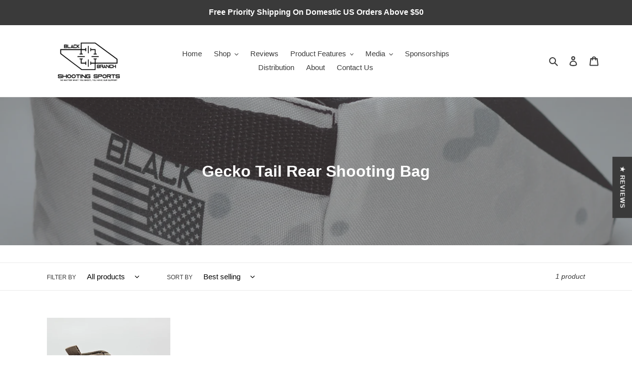

--- FILE ---
content_type: application/x-javascript; charset=utf-8
request_url: https://bundler.nice-team.net/app/shop/status/black-branch-shooting-sports.myshopify.com.js?1768961214
body_size: -186
content:
var bundler_settings_updated='1693789025';